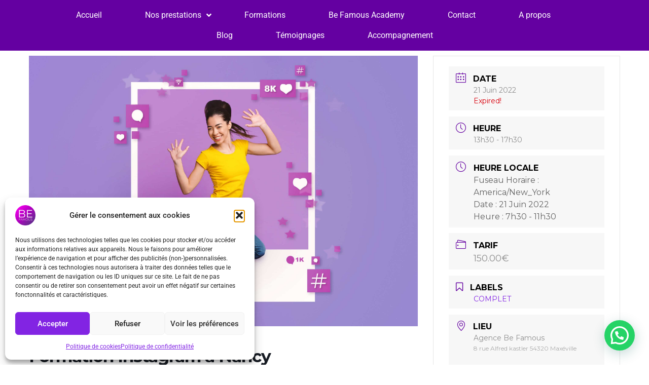

--- FILE ---
content_type: text/css
request_url: https://be-famous.fr/wp-content/uploads/elementor/css/post-1153.css?ver=1768879811
body_size: 611
content:
.elementor-1153 .elementor-element.elementor-element-3670c5b:not(.elementor-motion-effects-element-type-background), .elementor-1153 .elementor-element.elementor-element-3670c5b > .elementor-motion-effects-container > .elementor-motion-effects-layer{background-color:var( --e-global-color-914bd68 );}.elementor-1153 .elementor-element.elementor-element-3670c5b{transition:background 0.3s, border 0.3s, border-radius 0.3s, box-shadow 0.3s;}.elementor-1153 .elementor-element.elementor-element-3670c5b > .elementor-background-overlay{transition:background 0.3s, border-radius 0.3s, opacity 0.3s;}.elementor-1153 .elementor-element.elementor-element-5ba210a > .elementor-widget-container{margin:0px 0px 0px 0px;}.elementor-1153 .elementor-element.elementor-element-5ba210a .zeus-menu-main .zeus-menu a.zeus-item{font-family:var( --e-global-typography-text-font-family ), Sans-serif;font-weight:var( --e-global-typography-text-font-weight );background-color:var( --e-global-color-914bd68 );color:#FFFFFF;}.elementor-1153 .elementor-element.elementor-element-5ba210a .zeus-menu-main .zeus-menu a.zeus-item + .zeus-sub-icon{color:#FFFFFF;}.elementor-1153 .elementor-element.elementor-element-5ba210a .zeus-menu-main .zeus-menu a.zeus-item + .zeus-sub-icon svg,
					.elementor-1153 .elementor-element.elementor-element-5ba210a .zeus-menu-main .zeus-menu a.zeus-cart-menu-item svg,
					.elementor-1153 .elementor-element.elementor-element-5ba210a .zeus-menu-main .zeus-menu a.zeus-search-menu-item svg{fill:#FFFFFF;}.elementor-1153 .elementor-element.elementor-element-5ba210a .zeus-menu-main .zeus-menu a:hover{background-color:var( --e-global-color-914bd68 );}.elementor-1153 .elementor-element.elementor-element-5ba210a .zeus-menu-main .zeus-menu a.zeus-item:hover,
					.elementor-1153 .elementor-element.elementor-element-5ba210a .zeus-menu-main .zeus-menu a.zeus-item:focus{color:#FFFDFD;}.elementor-1153 .elementor-element.elementor-element-5ba210a .zeus-menu-main .zeus-menu a.zeus-item:hover + .zeus-sub-icon{color:#FFFDFD;}.elementor-1153 .elementor-element.elementor-element-5ba210a .zeus-menu-main .zeus-menu a.zeus-item:hover + .zeus-sub-icon svg,
					.elementor-1153 .elementor-element.elementor-element-5ba210a .zeus-menu-main .zeus-menu a.zeus-cart-menu-item:hover svg,
					.elementor-1153 .elementor-element.elementor-element-5ba210a .zeus-menu-main .zeus-menu a.zeus-search-menu-item:hover svg{fill:#FFFDFD;}.elementor-1153 .elementor-element.elementor-element-5ba210a .zeus-menu-main .zeus-menu a.zeus-item.zeus-item-active{background-color:var( --e-global-color-914bd68 );color:#FFFFFF;}body:not(.rtl) .elementor-1153 .elementor-element.elementor-element-5ba210a .zeus-menu-layout-horizontal .zeus-menu > li:not(:last-child){margin-right:45px;}body.rtl .elementor-1153 .elementor-element.elementor-element-5ba210a .zeus-menu-layout-horizontal .zeus-menu > li:not(:last-child){margin-left:45px;}.elementor-1153 .elementor-element.elementor-element-5ba210a .zeus-menu-main:not(.zeus-menu-layout-horizontal) .zeus-menu > li:not(:last-child){margin-bottom:45px;}.elementor-1153 .elementor-element.elementor-element-5ba210a .zeus-menu-dropdown,
					.elementor-1153 .elementor-element.elementor-element-5ba210a .zeus-menu-toggle-dropdown ul{background-color:var( --e-global-color-914bd68 );}.elementor-1153 .elementor-element.elementor-element-5ba210a .zeus-menu-dropdown a,
					.elementor-1153 .elementor-element.elementor-element-5ba210a .zeus-menu-dropdown .zeus-sub-icon,
					.elementor-1153 .elementor-element.elementor-element-5ba210a .zeus-menu-toggle-dropdown ul a,
					.elementor-1153 .elementor-element.elementor-element-5ba210a .zeus-menu-toggle-dropdown .zeus-sub-icon{color:#FBFBFB;}.elementor-1153 .elementor-element.elementor-element-5ba210a .zeus-menu-dropdown .zeus-sub-icon svg,
					.elementor-1153 .elementor-element.elementor-element-5ba210a .zeus-menu-toggle-dropdown .zeus-sub-icon svg,
					.elementor-1153 .elementor-element.elementor-element-5ba210a .zeus-dropdown-menu a.zeus-cart-menu-item svg{fill:#FBFBFB;}.elementor-1153 .elementor-element.elementor-element-5ba210a .zeus-menu-dropdown a:hover,
					.elementor-1153 .elementor-element.elementor-element-5ba210a .zeus-menu-toggle-dropdown ul a:hover,
					.elementor-1153 .elementor-element.elementor-element-5ba210a .zeus-menu-toggle-dropdown ul a.zeus-item-active{background-color:var( --e-global-color-914bd68 );}.elementor-1153 .elementor-element.elementor-element-5ba210a .zeus-menu-dropdown a:hover,
					.elementor-1153 .elementor-element.elementor-element-5ba210a .zeus-menu-dropdown a:hover + .zeus-sub-icon,
					.elementor-1153 .elementor-element.elementor-element-5ba210a .zeus-menu-toggle-dropdown ul a:hover,
					.elementor-1153 .elementor-element.elementor-element-5ba210a .zeus-menu-toggle-dropdown a:hover + .zeus-sub-icon{color:#FFFFFF;}.elementor-1153 .elementor-element.elementor-element-5ba210a .zeus-menu-dropdown a:hover + .zeus-sub-icon svg,
					.elementor-1153 .elementor-element.elementor-element-5ba210a .zeus-menu-toggle-dropdown a:hover + .zeus-sub-icon svg,
					.elementor-1153 .elementor-element.elementor-element-5ba210a .zeus-dropdown-menu a.zeus-cart-menu-item:hover svg{fill:#FFFFFF;}.elementor-1153 .elementor-element.elementor-element-5ba210a .zeus-menu-dropdown a.zeus-item-active,
					.elementor-1153 .elementor-element.elementor-element-5ba210a .zeus-menu-toggle-dropdown ul a.zeus-item-active{background-color:var( --e-global-color-914bd68 );}.elementor-1153 .elementor-element.elementor-element-5ba210a .zeus-menu-dropdown a.zeus-item-active,
					{WRAPPER}} .zeus-menu-toggle-dropdown ul a.zeus-item-active{color:#FFFDFD;}.elementor-1153 .elementor-element.elementor-element-5ba210a .zeus-menu-layout-horizontal .zeus-menu ul{width:200px;}.elementor-1153 .elementor-element.elementor-element-5ba210a .zeus-menu-toggle-icon{background-color:var( --e-global-color-914bd68 );color:#FBFBFB;}.elementor-1153 .elementor-element.elementor-element-5ba210a .zeus-menu-toggle-icon:hover{background-color:var( --e-global-color-914bd68 );color:#FEFEFE;}:root{--page-title-display:none;}

--- FILE ---
content_type: text/css
request_url: https://be-famous.fr/wp-content/uploads/elementor/css/post-971.css?ver=1768879811
body_size: 885
content:
.elementor-971 .elementor-element.elementor-element-3029781e:not(.elementor-motion-effects-element-type-background), .elementor-971 .elementor-element.elementor-element-3029781e > .elementor-motion-effects-container > .elementor-motion-effects-layer{background-color:var( --e-global-color-914bd68 );}.elementor-971 .elementor-element.elementor-element-3029781e > .elementor-container{max-width:1760px;}.elementor-971 .elementor-element.elementor-element-3029781e{transition:background 0.3s, border 0.3s, border-radius 0.3s, box-shadow 0.3s;margin-top:0px;margin-bottom:0px;}.elementor-971 .elementor-element.elementor-element-3029781e > .elementor-background-overlay{transition:background 0.3s, border-radius 0.3s, opacity 0.3s;}.elementor-bc-flex-widget .elementor-971 .elementor-element.elementor-element-5391e7ec.elementor-column .elementor-widget-wrap{align-items:center;}.elementor-971 .elementor-element.elementor-element-5391e7ec.elementor-column.elementor-element[data-element_type="column"] > .elementor-widget-wrap.elementor-element-populated{align-content:center;align-items:center;}.elementor-widget-text-editor{font-family:var( --e-global-typography-text-font-family ), Sans-serif;font-weight:var( --e-global-typography-text-font-weight );color:var( --e-global-color-text );}.elementor-widget-text-editor.elementor-drop-cap-view-stacked .elementor-drop-cap{background-color:var( --e-global-color-primary );}.elementor-widget-text-editor.elementor-drop-cap-view-framed .elementor-drop-cap, .elementor-widget-text-editor.elementor-drop-cap-view-default .elementor-drop-cap{color:var( --e-global-color-primary );border-color:var( --e-global-color-primary );}.elementor-971 .elementor-element.elementor-element-22397cb3{text-align:left;font-family:var( --e-global-typography-text-font-family ), Sans-serif;font-weight:var( --e-global-typography-text-font-weight );color:#ffffff;}.elementor-widget-icon-list .elementor-icon-list-item:not(:last-child):after{border-color:var( --e-global-color-text );}.elementor-widget-icon-list .elementor-icon-list-icon i{color:var( --e-global-color-primary );}.elementor-widget-icon-list .elementor-icon-list-icon svg{fill:var( --e-global-color-primary );}.elementor-widget-icon-list .elementor-icon-list-item > .elementor-icon-list-text, .elementor-widget-icon-list .elementor-icon-list-item > a{font-family:var( --e-global-typography-text-font-family ), Sans-serif;font-weight:var( --e-global-typography-text-font-weight );}.elementor-widget-icon-list .elementor-icon-list-text{color:var( --e-global-color-secondary );}.elementor-971 .elementor-element.elementor-element-23289109 .elementor-icon-list-items:not(.elementor-inline-items) .elementor-icon-list-item:not(:last-child){padding-block-end:calc(9px/2);}.elementor-971 .elementor-element.elementor-element-23289109 .elementor-icon-list-items:not(.elementor-inline-items) .elementor-icon-list-item:not(:first-child){margin-block-start:calc(9px/2);}.elementor-971 .elementor-element.elementor-element-23289109 .elementor-icon-list-items.elementor-inline-items .elementor-icon-list-item{margin-inline:calc(9px/2);}.elementor-971 .elementor-element.elementor-element-23289109 .elementor-icon-list-items.elementor-inline-items{margin-inline:calc(-9px/2);}.elementor-971 .elementor-element.elementor-element-23289109 .elementor-icon-list-items.elementor-inline-items .elementor-icon-list-item:after{inset-inline-end:calc(-9px/2);}.elementor-971 .elementor-element.elementor-element-23289109 .elementor-icon-list-item:not(:last-child):after{content:"";height:60%;border-color:#FDFAFF;}.elementor-971 .elementor-element.elementor-element-23289109 .elementor-icon-list-items:not(.elementor-inline-items) .elementor-icon-list-item:not(:last-child):after{border-block-start-style:solid;border-block-start-width:1px;}.elementor-971 .elementor-element.elementor-element-23289109 .elementor-icon-list-items.elementor-inline-items .elementor-icon-list-item:not(:last-child):after{border-inline-start-style:solid;}.elementor-971 .elementor-element.elementor-element-23289109 .elementor-inline-items .elementor-icon-list-item:not(:last-child):after{border-inline-start-width:1px;}.elementor-971 .elementor-element.elementor-element-23289109 .elementor-icon-list-icon i{color:var( --e-global-color-914bd68 );transition:color 0.3s;}.elementor-971 .elementor-element.elementor-element-23289109 .elementor-icon-list-icon svg{fill:var( --e-global-color-914bd68 );transition:fill 0.3s;}.elementor-971 .elementor-element.elementor-element-23289109{--e-icon-list-icon-size:14px;--icon-vertical-offset:0px;}.elementor-971 .elementor-element.elementor-element-23289109 .elementor-icon-list-item > .elementor-icon-list-text, .elementor-971 .elementor-element.elementor-element-23289109 .elementor-icon-list-item > a{font-family:var( --e-global-typography-text-font-family ), Sans-serif;font-weight:var( --e-global-typography-text-font-weight );}.elementor-971 .elementor-element.elementor-element-23289109 .elementor-icon-list-text{color:#ffffff;transition:color 0.3s;}.elementor-theme-builder-content-area{height:400px;}.elementor-location-header:before, .elementor-location-footer:before{content:"";display:table;clear:both;}@media(max-width:1024px){.elementor-971 .elementor-element.elementor-element-3029781e{margin-top:50px;margin-bottom:0px;}.elementor-971 .elementor-element.elementor-element-22397cb3{text-align:center;}}@media(max-width:767px){.elementor-971 .elementor-element.elementor-element-3029781e{padding:20px 0px 20px 0px;}}@media(min-width:768px){.elementor-971 .elementor-element.elementor-element-5391e7ec{width:39.755%;}.elementor-971 .elementor-element.elementor-element-1d480762{width:60.146%;}}@media(max-width:1024px) and (min-width:768px){.elementor-971 .elementor-element.elementor-element-5391e7ec{width:100%;}.elementor-971 .elementor-element.elementor-element-1d480762{width:100%;}}